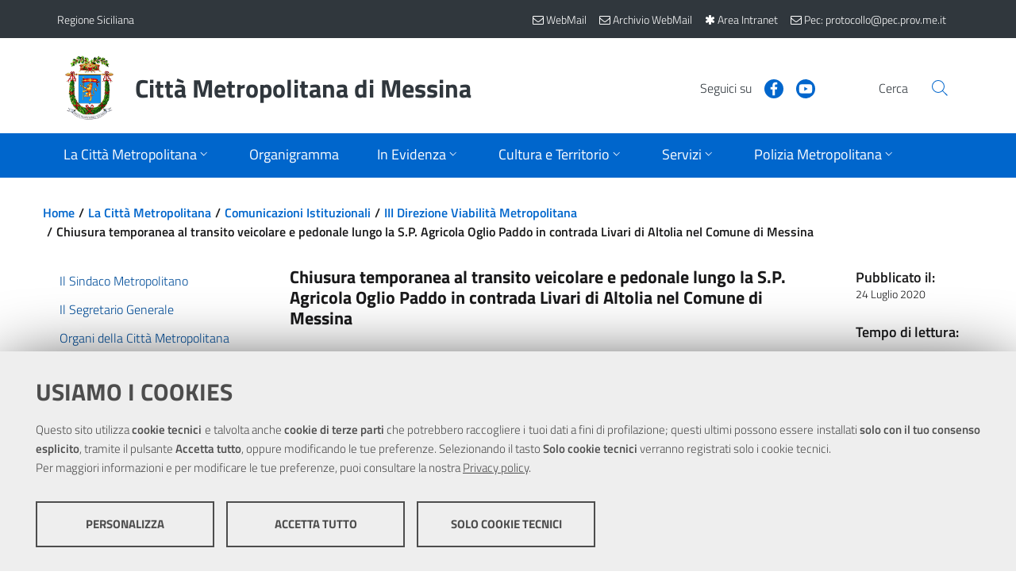

--- FILE ---
content_type: text/html; charset=utf-8
request_url: https://www.cittametropolitana.me.it/la-provincia/news2020/iii-direzione/default.aspx?news=32201
body_size: 78398
content:

<!DOCTYPE html>
<!--[if IE 8]><html class="no-js ie89 ie8" lang="it"><![endif]-->
<!--[if IE 9]><html class="no-js ie89 ie9" lang="it"><![endif]-->
<!--[if (gte IE 9)|!(IE)]><!-->
<html class="js" lang="it"   prefix="og:http://ogp.me/ns#">
<!--<![endif]-->
<head><meta charset="utf-8" /><meta http-equiv="X-UA-Compatible" content="IE=edge" /><meta name="viewport" content="width=device-width,&#32;initial-scale=1,&#32;shrink-to-fit=no" /><title>
	Chiusura temporanea al transito veicolare e pedonale lungo la S.P. Agricola Oglio Paddo in contrada Livari di Altolia nel Comune di Messina » III Direzione Viabilità Metropolitana
</title>    
	<!-- Favicons -->
	<link rel="apple-touch-icon" sizes="57x57" href="/themes/CittaMetropolitanaMessina/assets/favicons/apple-icon-57x57.png" /><link rel="apple-touch-icon" sizes="60x60" href="/themes/CittaMetropolitanaMessina/assets/favicons/apple-icon-60x60.png" /><link rel="apple-touch-icon" sizes="72x72" href="/themes/CittaMetropolitanaMessina/assets/favicons/apple-icon-72x72.png" /><link rel="apple-touch-icon" sizes="76x76" href="/themes/CittaMetropolitanaMessina/assets/favicons/apple-icon-76x76.png" /><link rel="apple-touch-icon" sizes="114x114" href="/themes/CittaMetropolitanaMessina/assets/favicons/apple-icon-114x114.png" /><link rel="apple-touch-icon" sizes="120x120" href="/themes/CittaMetropolitanaMessina/assets/favicons/apple-icon-120x120.png" /><link rel="apple-touch-icon" sizes="144x144" href="/themes/CittaMetropolitanaMessina/assets/favicons/apple-icon-144x144.png" /><link rel="apple-touch-icon" sizes="152x152" href="/themes/CittaMetropolitanaMessina/assets/favicons/apple-icon-152x152.png" /><link rel="apple-touch-icon" sizes="180x180" href="/themes/CittaMetropolitanaMessina/assets/favicons/apple-icon-180x180.png" /><link rel="icon" type="image/png" sizes="192x192" href="/themes/CittaMetropolitanaMessina/assets/favicons/android-icon-192x192.png" /><link rel="icon" type="image/png" sizes="32x32" href="/themes/CittaMetropolitanaMessina/assets/favicons/favicon-32x32.png" /><link rel="icon" type="image/png" sizes="96x96" href="/themes/CittaMetropolitanaMessina/assets/favicons/favicon-96x96.png" /><link rel="icon" type="image/png" sizes="16x16" href="/themes/CittaMetropolitanaMessina/assets/favicons/favicon-16x16.png" />
	<!-- Manifest -->
	<link rel="manifest" href="/themes/CittaMetropolitanaMessina/assets/favicons/manifest.json" /><meta name="msapplication-TileColor" content="#ffffff" /><meta name="msapplication-TileImage" content="/themes/CittaMetropolitanaMessina/assets/favicons/ms-icon-144x144.png" /><meta name="theme-color" content="#ffffff" /><link href="/scripts/front/footable/css/footable.core.css" rel="stylesheet"  />
<link href="/scripts/front/DateTimePickerEonasdan/css/bootstrap-datetimepicker.css" rel="stylesheet"  />
<link href="/scripts/shared/ekko-lightbox/5.3.0/ekko-lightbox.css" rel="stylesheet"  />
<link href="/scripts/shared/font-awesome-4.7.0/css/font-awesome.min.css" rel="stylesheet" media="all" />
<link href="/scripts/shared/jquery-ui/1.12.1/jquery-ui.min.css" rel="stylesheet" media="all" />
<link href="/scripts/shared/jquery-ui/1.12.1/themes/ui-lightness/jquery-ui.min.css" rel="stylesheet" media="all" />
<link href="/scripts/shared/jquery-ui/1.12.1/themes/ui-lightness/theme.min.css" rel="stylesheet" media="all" />
<link href="/bootstrap-italia/dist/css/bootstrap-italia.min.css" rel="stylesheet"  />
<link href="/bootstrap-italia/dist/css/vendor/splide-core.min.css" rel="stylesheet"  />
<link href="/bootstrap-italia/dist/css/vendor/owl.carousel.min.css" rel="stylesheet"  />
<link href="/themes/agid2019/assets/css/theme.css" rel="stylesheet"  />
<link href="/themes/agid2019/assets/css/stampa.css" rel="stylesheet" media="print" />
<link href="/themes/cittametropolitanamessina/assets/css/theme.css" rel="stylesheet"  />
<link href="/themes/cittametropolitanamessina/assets/css/stampa.css" rel="stylesheet" media="print" />
<script src="/scripts/shared/jquery/3.5.1/jquery.min.js"></script>
<script src="/scripts/shared/popper.js/1.16.1/umd/popper.min.js"></script>
<script src="/scripts/shared/OwlCarousel2/2.3.4/owl.carousel.min.js"></script>
<script src="/scripts/shared/jquery-ui/1.12.1/jquery-ui.min.js"></script>
<script src="/scripts/front/footable/js/footable.js"></script>
<script src="/scripts/shared/ekko-lightbox/5.3.0/ekko-lightbox.js"></script>
<script src="/scripts/front/MomentJS/moment-with-locales.js"></script>
<script src="/scripts/front/DateTimePickerEonasdan/js/bootstrap-datetimepicker.min.js"></script>
<script src="/bootstrap-italia/dist/js/bootstrap-italia.min.js"></script>
<script src="/bootstrap-italia/dist/js/vendor/splide.min.js"></script>
<script src="/bootstrap-italia/dist/js/vendor/owl.carousel.min.js"></script>
<script src="/scripts/shared/chefcookie/chefcookie.min.js?v=2.6.3"></script>
<script src="/scripts/shared/chefcookie/config.js"></script>
<script src="/themes/agid2019/assets/js/megamenu_utils.js"></script>
<script src="/themes/agid2019/assets/js/theme.js"></script>
<script src="/themes/cittametropolitanamessina/assets/js/theme.js"></script>
<!-- open graph -->
<meta property="og:title" content="Chiusura temporanea al transito veicolare e pedonale lungo la S.P. Agricola Oglio Paddo in contrada Livari di Altolia nel Comune di Messina" />
<meta property="og:type" content="article" />
<meta property="og:url" content="https://www.cittametropolitana.me.it/la-provincia/news2020/iii-direzione/default.aspx?news=32201" />

<meta property="og:image:secure_url" content="https://www.cittametropolitana.me.it" />

<meta property="og:description" content="Ordinanza n.16/2020" />
<meta property="og:site_name" content="Città Metropolitana di Messina" />
<!-- end open graph --><meta  name="title" content="Città Metropolitana di Messina" />
<meta  name="description" content="Città Metropolitana di Messina" />
</head>

<body id="la-provincia" class="Folder_news&#32;la-provincia&#32;news2020&#32;iii-direzione">



    <form method="post" action="./default.aspx?news=32201" id="PageForm">
<div class="aspNetHidden">
<input type="hidden" name="__VIEWSTATE" id="__VIEWSTATE" value="7xgZudOF+UsVKwDfmWLDEHobsJrRbNVMPpN6zl2Vaz2bW16Q5HA4p43Cin6xpGsuW90n8dwRCRuxzusmKnhKAMu9rr9ppg38I6pGhnSyuOhq8R/DtdAZloQ53UuMvSJnwEppcX4WMNV60ZnGueDoBu3uiOV47Wr4heVrYhkiIuo2IMQHC1wjI0G17wbfjyw0msLoIpaaYTWzcwjhK64QX214fFyDiT+2WPJuZJJJWvbQsf5XeiqCL4bA1VQkRXS+mQ/ErEJR+jeSgFkP1/5KLvCJ0R19+dCNR8OCr6ewvtBXeyqAdDvymgXj02rLt9nFaoz5q7QKKrxF1yO/xIvrbrkp3t6oa16OseLQRuipYPVdJOcg7x61nLJhYAEzPOqj76d29KIWXuWeB+USawQK7Agk+vylmxS3K8V6uThhTGtTxMXvxI3Rud0rXo5PgiKEjIElzxASl/HXuFdZgEucdDykNItMlO02/TN3EFRugGoET/kzzJyCGsr309GLed2g9aNvtt/kcb1c0zSNyceg4avXnLoOJNzeQKWkDIQVMLagVV8ffxP/SS+dwfx7OFnw" />
</div>

<script type="text/javascript">
//<![CDATA[
var theForm = document.forms['PageForm'];
if (!theForm) {
    theForm = document.PageForm;
}
function __doPostBack(eventTarget, eventArgument) {
    if (!theForm.onsubmit || (theForm.onsubmit() != false)) {
        theForm.__EVENTTARGET.value = eventTarget;
        theForm.__EVENTARGUMENT.value = eventArgument;
        theForm.submit();
    }
}
//]]>
</script>


<script src="/WebResource.axd?d=pynGkmcFUV13He1Qd6_TZI1YKJiO9OsV70C4GNgsHjJ2Aaa7oz93f6odoRKhyP3qXRXN8bk1716sBe_iVTWTOQ2&amp;t=638562633717896622" type="text/javascript"></script>

<div class="aspNetHidden">

	<input type="hidden" name="__VIEWSTATEGENERATOR" id="__VIEWSTATEGENERATOR" value="39E6BCDF" />
	<input type="hidden" name="__SCROLLPOSITIONX" id="__SCROLLPOSITIONX" value="0" />
	<input type="hidden" name="__SCROLLPOSITIONY" id="__SCROLLPOSITIONY" value="0" />
	<input type="hidden" name="__EVENTTARGET" id="__EVENTTARGET" value="" />
	<input type="hidden" name="__EVENTARGUMENT" id="__EVENTARGUMENT" value="" />
</div>
	<!-- skip link -->	
    <div class="skiplinks">
      <a class="sr-only sr-only-focusable" href="#BodyCorpo">Vai al contenuto principale</a>
      <a class="sr-only sr-only-focusable" href="#topmenu">Vai al menu principale</a>
    </div>
	<!-- skip link -->

    <header id="Intestazione" class="it-header-wrapper">
		
    <div><div class="it-header-wrapper"><!--ZOOMSTOP--><!-- header-slim --><div class="it-header-slim-wrapper"><div class="container"><div class="row"><div class="col-12"><div class="it-header-slim-wrapper-content"><a class="navbar-brand" href="https://www.regione.sicilia.it/">Regione Siciliana</a><div class="it-header-slim-right-zone"><!-- lang dropdown -->
               
              <!-- end lang drop down --><!-- login button --><!--<div class="it-access-top-wrapper">
                <button class="btn btn-primary btn-sm" href="#" type="button">Accedi</button>
              </div>--><a class="navbar-brand" target="_blank" href="https://webmail.cittametropolitana.me.it/" title="Nuova WebMail"><span aria-hidden="true" class="fa fa-envelope-o"></span><span class="d-none d-sm-inline"> WebMail</span></a><a class="navbar-brand" target="_blank" href="https://zimbra.cittametropolitana.me.it/" title="Archivio WebMail"><span aria-hidden="true" class="fa fa-envelope-o"></span><span class="d-none d-sm-inline"> Archivio WebMail</span></a><a class="navbar-brand" href="/intranet/" title="Area Intranet"><i class="fa fa-asterisk" aria-hidden="true"></i><span class="d-none d-sm-inline"> Area Intranet</span></a><a class="navbar-brand" href="mailto:protocollo@pec.prov.me.it" title="Pec"><i class="fa fa-envelope-o" aria-hidden="true"></i><span class="d-none d-sm-inline"> Pec: protocollo@pec.prov.me.it</span></a><!-- end login button --></div></div></div></div></div></div><!-- end header-slim --><div class="it-nav-wrapper"><!-- header-center --><div class="it-header-center-wrapper"><div class="container"><div class="row"><div class="col-12"><div class="it-header-center-content-wrapper"><!-- brand wrapper --><div class="it-brand-wrapper"><a href="/"><img class="icon img-fluid" src="/themes/CittaMetropolitanaMessina/assets/images/logo.png" alt="Stemma della Città Metropolitana di Messina" /><div class="it-brand-text"><h2 class="no_toc">Città Metropolitana di Messina</h2></div></a></div><!-- end brand wrapper --><div class="it-right-zone"><!-- social wrapper --><div class="it-socials d-none d-md-flex"><span>Seguici su</span><ul><li><a href="https://www.facebook.com/Citta-Metropolitana-di-Messina-Comunicazione-Esterna-e-Ufficio-Stampa-656183814513779/" aria-label="Visita la nostra pagina Facebook" target="_blank" rel="noopener">
                        <svg class="icon" role="img" focusable="false">
                          <use xlink:href="/bootstrap-italia/dist/svg/sprite.svg#it-facebook"></use>
                        </svg>
                        </a></li><li><a href="https://www.youtube.com/channel/UCoZXOnPHB7nzB2lXMblqEiw" aria-label="Visita la nostra pagina Youtube" target="_blank" rel="noopener">
                        <svg class="icon" role="img" focusable="false">
                          <use xlink:href="/bootstrap-italia/dist/svg/sprite.svg#it-youtube"></use>
                        </svg>
                        </a></li></ul></div><!-- end social wrapper --><!-- search wrapper --><div class="it-search-wrapper"><span class="d-none d-md-block">Cerca</span><a class="search-link rounded-icon" href="/ricerca/ricerca.aspx" aria-label="Vai alla pagina di Ricerca">
                    <svg class="icon" role="img" focusable="false">
                      <use xlink:href="/bootstrap-italia/dist/svg/sprite.svg#it-search"></use>
                    </svg>
                    </a></div><!-- end search wrapper --></div></div></div></div></div></div><!-- end header-center --><!-- header-navbar --><div class="it-header-navbar-wrapper"><div class="container"><div class="row"><div class="col-12"><!-- Topmenu -->                                      
                      


<nav class="navbar navbar-expand-lg has-megamenu" aria-label="Menu di navigazione principale">
    <button class="custom-navbar-toggler" type="button" aria-controls="nav10" aria-expanded="false" aria-label="Apri/chiudi menu di navigazione" data-target="#nav10">
        <svg class="icon" role="img" focusable="false">
            <use xlink:href="/bootstrap-italia/dist/svg/sprite.svg#it-burger"></use>
        </svg>
    </button>
    <div class="navbar-collapsable" id="nav10">
        <div class="overlay"></div>

        <div class="menu-wrapper">
            <div class="close-div">
                <button class="btn close-menu" type="button" aria-label="Chiudi menu">
                    <svg class="icon icon-primary" role="img" focusable="false" aria-hidden="true">
                        <use xlink:href="/bootstrap-italia/dist/svg/sprite.svg#it-close-circle"></use>
                    </svg>
                    <span class="sr-only">Close</span>
                </button>
            </div>
            <ul class="navbar-nav">
                
                
                                
                                
                				<li class="nav-item  active   dropdown megamenu ">
                                    
                    
                                        <a id="La-Città-Metropolitana" class="nav-link dropdown-toggle  active  " href="/la-provincia/" data-toggle="dropdown" aria-expanded="false" aria-label="Apri sottomenu">
                                            <span>La Città Metropolitana</span>
                                            <svg class="icon icon-xs" role="img" focusable="false">
                                                <use xlink:href="/bootstrap-italia/dist/svg/sprite.svg#it-expand"></use>
                                            </svg>
                                        </a>
                    
                                        
                
                                    
                					
                                    
                                            
                                            
                    					
                
                                    
                                    
                    					<div class="dropdown-menu" role="menu" aria-labelledby="La-Città-Metropolitana">
                                            <div class="row">
                                                
                                                
                            
                                                        
                                                        
                            							<div class="">
                                                            <div class="link-list-wrapper">
                                                                <ul class="link-list">
                            									    <li>
                                                                        <a class="list-item" href="/la-provincia/il-sindaco-metropolitano/"><span>Il Sindaco Metropolitano</span></a>
                                                                    </li>
                                                                </ul>
                                                            </div>
                                                        </div>
                                                        
                            							<div class="">
                                                            <div class="link-list-wrapper">
                                                                <ul class="link-list">
                            									    <li>
                                                                        <a class="list-item" href="/la-provincia/il-segretario-generale/"><span>Il Segretario Generale</span></a>
                                                                    </li>
                                                                </ul>
                                                            </div>
                                                        </div>
                                                        
                            							<div class="">
                                                            <div class="link-list-wrapper">
                                                                <ul class="link-list">
                            									    <li>
                                                                        <a class="list-item" href="/la-provincia/organi-della-citt-metropolitana/"><span>Organi della Città Metropolitana</span></a>
                                                                    </li>
                                                                </ul>
                                                            </div>
                                                        </div>
                                                        
                            							<div class="">
                                                            <div class="link-list-wrapper">
                                                                <ul class="link-list">
                            									    <li>
                                                                        <a class="list-item" href="/la-provincia/atti-di-indirizzo-del-commissario/"><span>Atti e Provvedimenti del Sindaco e del Commissario</span></a>
                                                                    </li>
                                                                </ul>
                                                            </div>
                                                        </div>
                                                        
                            							<div class="">
                                                            <div class="link-list-wrapper">
                                                                <ul class="link-list">
                            									    <li>
                                                                        <a class="list-item" href="/la-provincia/news2020/"><span>Comunicazioni Istituzionali</span></a>
                                                                    </li>
                                                                </ul>
                                                            </div>
                                                        </div>
                                                        
                            							<div class="">
                                                            <div class="link-list-wrapper">
                                                                <ul class="link-list">
                            									    <li>
                                                                        <a class="list-item" href="/la-provincia/disposizioni-in-materia-di-liberi-consorzi-comunali-e-citt-m/"><span>Disposizioni in materia di Liberi Consorzi Comunali e Città Metropolitane</span></a>
                                                                    </li>
                                                                </ul>
                                                            </div>
                                                        </div>
                                                        
                            							<div class="">
                                                            <div class="link-list-wrapper">
                                                                <ul class="link-list">
                            									    <li>
                                                                        <a class="list-item" href="/la-provincia/statuto/"><span>Lo Statuto</span></a>
                                                                    </li>
                                                                </ul>
                                                            </div>
                                                        </div>
                                                        
                            							<div class="">
                                                            <div class="link-list-wrapper">
                                                                <ul class="link-list">
                            									    <li>
                                                                        <a class="list-item" href="/la-provincia/comunicati/"><span>News</span></a>
                                                                    </li>
                                                                </ul>
                                                            </div>
                                                        </div>
                                                        
                            							<div class="">
                                                            <div class="link-list-wrapper">
                                                                <ul class="link-list">
                            									    <li>
                                                                        <a class="list-item" href="/la-provincia/archivionews2016/"><span>Archivio Comunicazioni Istituzionali</span></a>
                                                                    </li>
                                                                </ul>
                                                            </div>
                                                        </div>
                                                        
                                                        
                                            </div>
                                        </div>
                                        
                                </li>
                                
                				<li class="nav-item  ">
                                    
                    
                    					<a class="nav-link  " href="/la-provincia/struttura-organizzativa-2023/">
                                            <span>Organigramma</span>
                                        </a>
                    
                                        
                
                                    
                					
                                    
                
                                    
                                    
                                </li>
                                
                				<li class="nav-item   dropdown megamenu ">
                                    
                    
                                        <a id="In-Evidenza" class="nav-link dropdown-toggle  " href="/in-evidenza/" data-toggle="dropdown" aria-expanded="false" aria-label="Apri sottomenu">
                                            <span>In Evidenza</span>
                                            <svg class="icon icon-xs" role="img" focusable="false">
                                                <use xlink:href="/bootstrap-italia/dist/svg/sprite.svg#it-expand"></use>
                                            </svg>
                                        </a>
                    
                                        
                
                                    
                					
                                    
                                            
                                            
                    					
                
                                    
                                    
                    					<div class="dropdown-menu" role="menu" aria-labelledby="In-Evidenza">
                                            <div class="row">
                                                
                                                
                            
                                                        
                                                        
                            							<div class="">
                                                            <div class="link-list-wrapper">
                                                                <ul class="link-list">
                            									    <li>
                                                                        <a class="list-item" href="/in-evidenza/triennale-oo-pp/"><span>Triennale OO.PP - Lavori Pubblici</span></a>
                                                                    </li>
                                                                </ul>
                                                            </div>
                                                        </div>
                                                        
                            							<div class="">
                                                            <div class="link-list-wrapper">
                                                                <ul class="link-list">
                            									    <li>
                                                                        <a class="list-item" href="/in-evidenza/atti-amministrativi/"><span>Atti amministrativi</span></a>
                                                                    </li>
                                                                </ul>
                                                            </div>
                                                        </div>
                                                        
                            							<div class="">
                                                            <div class="link-list-wrapper">
                                                                <ul class="link-list">
                            									    <li>
                                                                        <a class="list-item" href="/in-evidenza/comunit-di-pratiche/"><span>Comunità di Pratiche</span></a>
                                                                    </li>
                                                                </ul>
                                                            </div>
                                                        </div>
                                                        
                            							<div class="">
                                                            <div class="link-list-wrapper">
                                                                <ul class="link-list">
                            									    <li>
                                                                        <a class="list-item" href="/in-evidenza/formazione-e-informazione-sulla-sicurezza/"><span>Formazione e Informazione sulla Sicurezza</span></a>
                                                                    </li>
                                                                </ul>
                                                            </div>
                                                        </div>
                                                        
                            							<div class="">
                                                            <div class="link-list-wrapper">
                                                                <ul class="link-list">
                            									    <li>
                                                                        <a class="list-item" href="/in-evidenza/il-masterplan/"><span>Il Masterplan</span></a>
                                                                    </li>
                                                                </ul>
                                                            </div>
                                                        </div>
                                                        
                            							<div class="">
                                                            <div class="link-list-wrapper">
                                                                <ul class="link-list">
                            									    <li>
                                                                        <a class="list-item" href="/in-evidenza/mutua-interna/"><span>Mutua Interna</span></a>
                                                                    </li>
                                                                </ul>
                                                            </div>
                                                        </div>
                                                        
                            							<div class="">
                                                            <div class="link-list-wrapper">
                                                                <ul class="link-list">
                            									    <li>
                                                                        <a class="list-item" href="/in-evidenza/progetto-pandora/"><span>Progetto Pandora</span></a>
                                                                    </li>
                                                                </ul>
                                                            </div>
                                                        </div>
                                                        
                            							<div class="">
                                                            <div class="link-list-wrapper">
                                                                <ul class="link-list">
                            									    <li>
                                                                        <a class="list-item" href="/in-evidenza/masterplan-e-bandi/"><span>Ufficio Europa Metropolitano</span></a>
                                                                    </li>
                                                                </ul>
                                                            </div>
                                                        </div>
                                                        
                                                        
                                            </div>
                                        </div>
                                        
                                </li>
                                
                				<li class="nav-item   dropdown megamenu ">
                                    
                    
                                        <a id="Cultura-e-Territorio" class="nav-link dropdown-toggle  " href="/il-territorio/" data-toggle="dropdown" aria-expanded="false" aria-label="Apri sottomenu">
                                            <span>Cultura e Territorio</span>
                                            <svg class="icon icon-xs" role="img" focusable="false">
                                                <use xlink:href="/bootstrap-italia/dist/svg/sprite.svg#it-expand"></use>
                                            </svg>
                                        </a>
                    
                                        
                
                                    
                					
                                    
                                            
                                            
                                                    
                                                    
                                                
                    					
                
                                    
                                    
                    					<div class="dropdown-menu" role="menu" aria-labelledby="Cultura-e-Territorio">
                                            <div class="row">
                                                
                                                
                            
                            							
														<div class="col-12 col-lg-3">
							                                <div class="link-list-wrapper">
							                                    <ul class="link-list">
							                                        <li>
							                                            
							                                            
                                            
                                            											<a class="list-item" href="/il-territorio/cenni-storici/">
                                                                                            <span>Cenni storici</span>
                                                                                        </a>
                                            
                                                                                        
							                                        </li>
							                                    </ul>
							                                </div>
							                            </div>
							                            
														<div class="col-12 col-lg-3">
							                                <div class="link-list-wrapper">
							                                    <ul class="link-list">
							                                        <li>
							                                            
							                                            
                                            
                                            											<a class="list-item" href="/il-territorio/i-comuni/">
                                                                                            <span>I Comuni</span>
                                                                                        </a>
                                            
                                                                                        
							                                        </li>
							                                    </ul>
							                                </div>
							                            </div>
							                            
														<div class="col-12 col-lg-3">
							                                <div class="link-list-wrapper">
							                                    <ul class="link-list">
							                                        <li>
							                                            
							                                            
                                            
                                            											<a class="list-item" href="/il-territorio/biblioteca/">
                                                                                            <span>Biblioteca</span>
                                                                                        </a>
                                            
                                                                                        
							                                        </li>
							                                    </ul>
							                                </div>
							                            </div>
							                            
														<div class="col-12 col-lg-3">
							                                <div class="link-list-wrapper">
							                                    <ul class="link-list">
							                                        <li>
							                                            
							                                            
                                            
                                            											<h3>
                                                                                            <a class="list-item" href="/il-territorio/diritto-allo-studio/">
                                                                                                <span>Diritto allo Studio</span>
                                                                                            </a>
                                                                                        </h3>
                                            
                                                                                        <ul class="link-list">
                                                                                            
                                                												<li>
                                                                                                    <a class="list-item" href="/il-territorio/diritto-allo-studio/borse-di-studio/">
                                                                                                        <span>Borse di Studio</span>
                                                                                                    </a>
                                                                                                </li>
                                                                                                
                                                												<li>
                                                                                                    <a class="list-item" href="/il-territorio/diritto-allo-studio/informazioni/">
                                                                                                        <span>Informazioni</span>
                                                                                                    </a>
                                                                                                </li>
                                                                                                
                                                                                        </ul>
                                            
                                                                                        
							                                        </li>
							                                    </ul>
							                                </div>
							                            </div>
							                            
                            							
                                                        
                                            </div>
                                        </div>
                                        
                                </li>
                                
                				<li class="nav-item   dropdown megamenu ">
                                    
                    
                                        <a id="Servizi" class="nav-link dropdown-toggle  " href="/servizi/" data-toggle="dropdown" aria-expanded="false" aria-label="Apri sottomenu">
                                            <span>Servizi</span>
                                            <svg class="icon icon-xs" role="img" focusable="false">
                                                <use xlink:href="/bootstrap-italia/dist/svg/sprite.svg#it-expand"></use>
                                            </svg>
                                        </a>
                    
                                        
                
                                    
                					
                                    
                                            
                                            
                    					
                
                                    
                                    
                    					<div class="dropdown-menu" role="menu" aria-labelledby="Servizi">
                                            <div class="row">
                                                
                                                
                            
                                                        
                                                        
                            							<div class="">
                                                            <div class="link-list-wrapper">
                                                                <ul class="link-list">
                            									    <li>
                                                                        <a class="list-item" href="/servizi/servizi-alle-imprese/"><span>Servizi alle Imprese</span></a>
                                                                    </li>
                                                                </ul>
                                                            </div>
                                                        </div>
                                                        
                            							<div class="">
                                                            <div class="link-list-wrapper">
                                                                <ul class="link-list">
                            									    <li>
                                                                        <a class="list-item" href="/servizi/servizi-intranet/"><span>Servizi INTRANET</span></a>
                                                                    </li>
                                                                </ul>
                                                            </div>
                                                        </div>
                                                        
                            							<div class="">
                                                            <div class="link-list-wrapper">
                                                                <ul class="link-list">
                            									    <li>
                                                                        <a class="list-item" href="/servizi/elenco-imprese-cottimo-appalto-art-20-l-r-n-7-02/"><span>Albo Operatori Economici</span></a>
                                                                    </li>
                                                                </ul>
                                                            </div>
                                                        </div>
                                                        
                            							<div class="">
                                                            <div class="link-list-wrapper">
                                                                <ul class="link-list">
                            									    <li>
                                                                        <a class="list-item" href="/servizi/sirt/"><span>Sitr - Sistema Informativo Territoriale Regionale</span></a>
                                                                    </li>
                                                                </ul>
                                                            </div>
                                                        </div>
                                                        
                            							<div class="">
                                                            <div class="link-list-wrapper">
                                                                <ul class="link-list">
                            									    <li>
                                                                        <a class="list-item" href="/servizi/autorizzazioni-e-concessioni-viabilita/"><span>Autorizzazioni e Concessioni</span></a>
                                                                    </li>
                                                                </ul>
                                                            </div>
                                                        </div>
                                                        
                            							<div class="">
                                                            <div class="link-list-wrapper">
                                                                <ul class="link-list">
                            									    <li>
                                                                        <a class="list-item" href="/servizi/emersione-del-lavoro-non-regolare/"><span>Emersione del lavoro non regolare</span></a>
                                                                    </li>
                                                                </ul>
                                                            </div>
                                                        </div>
                                                        
                            							<div class="">
                                                            <div class="link-list-wrapper">
                                                                <ul class="link-list">
                            									    <li>
                                                                        <a class="list-item" href="/servizi/informazioni-ambientali/"><span>Informazioni Ambientali</span></a>
                                                                    </li>
                                                                </ul>
                                                            </div>
                                                        </div>
                                                        
                            							<div class="">
                                                            <div class="link-list-wrapper">
                                                                <ul class="link-list">
                            									    <li>
                                                                        <a class="list-item" href="/servizi/uffici-decentrati/"><span>Uffici decentrati</span></a>
                                                                    </li>
                                                                </ul>
                                                            </div>
                                                        </div>
                                                        
                            							<div class="">
                                                            <div class="link-list-wrapper">
                                                                <ul class="link-list">
                            									    <li>
                                                                        <a class="list-item" href="/servizi/comitato-unico-di-garanzia/"><span>Comitato Unico di Garanzia</span></a>
                                                                    </li>
                                                                </ul>
                                                            </div>
                                                        </div>
                                                        
                            							<div class="">
                                                            <div class="link-list-wrapper">
                                                                <ul class="link-list">
                            									    <li>
                                                                        <a class="list-item" href="/servizi/segnalazione-di-condotte-illecite-whistleblowing/"><span>Segnalazione di condotte illecite - Whistleblowing</span></a>
                                                                    </li>
                                                                </ul>
                                                            </div>
                                                        </div>
                                                        
                            							<div class="">
                                                            <div class="link-list-wrapper">
                                                                <ul class="link-list">
                            									    <li>
                                                                        <a class="list-item" href="/servizi/occupazione-spazi-ed-aree-pubbliche/"><span>Occupazione Spazi ed Aree Pubbliche</span></a>
                                                                    </li>
                                                                </ul>
                                                            </div>
                                                        </div>
                                                        
                            							<div class="">
                                                            <div class="link-list-wrapper">
                                                                <ul class="link-list">
                            									    <li>
                                                                        <a class="list-item" href="/servizi/politiche-sociali/"><span>Politiche sociali</span></a>
                                                                    </li>
                                                                </ul>
                                                            </div>
                                                        </div>
                                                        
                            							<div class="">
                                                            <div class="link-list-wrapper">
                                                                <ul class="link-list">
                            									    <li>
                                                                        <a class="list-item" href="/servizi/trasporti/"><span>Trasporti</span></a>
                                                                    </li>
                                                                </ul>
                                                            </div>
                                                        </div>
                                                        
                            							<div class="">
                                                            <div class="link-list-wrapper">
                                                                <ul class="link-list">
                            									    <li>
                                                                        <a class="list-item" href="/servizi/ufficio-relazioni-con-il-pubblico/"><span>URP</span></a>
                                                                    </li>
                                                                </ul>
                                                            </div>
                                                        </div>
                                                        
                                                        
                                            </div>
                                        </div>
                                        
                                </li>
                                
                				<li class="nav-item   dropdown megamenu ">
                                    
                    
                                        <a id="Polizia-Metropolitana" class="nav-link dropdown-toggle  " href="/polizia-provinciale/" data-toggle="dropdown" aria-expanded="false" aria-label="Apri sottomenu">
                                            <span>Polizia Metropolitana</span>
                                            <svg class="icon icon-xs" role="img" focusable="false">
                                                <use xlink:href="/bootstrap-italia/dist/svg/sprite.svg#it-expand"></use>
                                            </svg>
                                        </a>
                    
                                        
                
                                    
                					
                                    
                                            
                                            
                    					
                
                                    
                                    
                    					<div class="dropdown-menu" role="menu" aria-labelledby="Polizia-Metropolitana">
                                            <div class="row">
                                                
                                                
                            
                                                        
                                                        
                            							<div class="">
                                                            <div class="link-list-wrapper">
                                                                <ul class="link-list">
                            									    <li>
                                                                        <a class="list-item" href="/polizia-provinciale/il-corpo-di-polizia-metropolitana/"><span>Il Corpo di Polizia Metropolitana</span></a>
                                                                    </li>
                                                                </ul>
                                                            </div>
                                                        </div>
                                                        
                            							<div class="">
                                                            <div class="link-list-wrapper">
                                                                <ul class="link-list">
                            									    <li>
                                                                        <a class="list-item" href="/polizia-provinciale/il-comandante/"><span>Il Comandante</span></a>
                                                                    </li>
                                                                </ul>
                                                            </div>
                                                        </div>
                                                        
                            							<div class="">
                                                            <div class="link-list-wrapper">
                                                                <ul class="link-list">
                            									    <li>
                                                                        <a class="list-item" href="/polizia-provinciale/struttura-organizzativa/"><span>Struttura Organizzativa</span></a>
                                                                    </li>
                                                                </ul>
                                                            </div>
                                                        </div>
                                                        
                            							<div class="">
                                                            <div class="link-list-wrapper">
                                                                <ul class="link-list">
                            									    <li>
                                                                        <a class="list-item" href="/polizia-provinciale/i-108-comuni/"><span>I 108 Comuni</span></a>
                                                                    </li>
                                                                </ul>
                                                            </div>
                                                        </div>
                                                        
                            							<div class="">
                                                            <div class="link-list-wrapper">
                                                                <ul class="link-list">
                            									    <li>
                                                                        <a class="list-item" href="/polizia-provinciale/pesca-in-acque-interne/"><span>Pesca in Acque interne</span></a>
                                                                    </li>
                                                                </ul>
                                                            </div>
                                                        </div>
                                                        
                            							<div class="">
                                                            <div class="link-list-wrapper">
                                                                <ul class="link-list">
                            									    <li>
                                                                        <a class="list-item" href="/polizia-provinciale/link-utili/"><span>Link utili</span></a>
                                                                    </li>
                                                                </ul>
                                                            </div>
                                                        </div>
                                                        
                            							<div class="">
                                                            <div class="link-list-wrapper">
                                                                <ul class="link-list">
                            									    <li>
                                                                        <a class="list-item" href="/polizia-provinciale/foto/"><span>Galleria Foto</span></a>
                                                                    </li>
                                                                </ul>
                                                            </div>
                                                        </div>
                                                        
                            							<div class="">
                                                            <div class="link-list-wrapper">
                                                                <ul class="link-list">
                            									    <li>
                                                                        <a class="list-item" href="/polizia-provinciale/orario-di-apertura-al-pubblico/"><span>Orario di Apertura al Pubblico</span></a>
                                                                    </li>
                                                                </ul>
                                                            </div>
                                                        </div>
                                                        
                                                        
                                            </div>
                                        </div>
                                        
                                </li>
                                
                                
            </ul>
        </div>
    </div>
</nav>                    
                 <!-- End Topmenu --></div></div></div></div><!-- end header-navbar--></div></div><link crossorigin="" href="/scripts/shared/leaflet/leaflet.css" integrity="sha512-xwE/Az9zrjBIphAcBb3F6JVqxf46+CDLwfLMHloNu6KEQCAWi6HcDUbeOfBIptF7tcCzusKFjFw2yuvEpDL9wQ==" rel="stylesheet" /><script src="/scripts/shared/leaflet/leaflet.js" integrity="sha512-gZwIG9x3wUXg2hdXF6+rVkLF/0Vi9U8D2Ntg4Ga5I5BZpVkVxlJWbSQtXPSiUTtC0TjtGOmxa1AJPuV0CPthew==" crossorigin=""></script></div></header>
		
    <main id="BodyCorpo"> 

        <div id="LoginModal" class="modal&#32;fade" tabindex="-1" role="dialog" aria-labelledby="LoginModal"></div>
        <div class="container">
            <nav id="Where" class="breadcrumb-container" aria-label="breadcrumb"><ol class="breadcrumb" data-element="breadcrumb"><li class="active"><a href="/">Home</a></li><li class="active"><a href="/la-provincia/">La Città Metropolitana</a></li><li class="active"><a href="/la-provincia/news2020/">Comunicazioni Istituzionali</a></li><li class="active"><a href="/la-provincia/news2020/iii-direzione/">III Direzione Viabilità Metropolitana</a></li><li class="active">Chiusura temporanea al transito veicolare e pedonale lungo la S.P. Agricola Oglio Paddo in contrada Livari di Altolia nel Comune di Messina</li></ol></nav>			
        </div>
        <section id="sectioncontent" class="container"> 
			<div class="row">
				<section id="ColSX" class="col-md-3"><div class="wrapper-container"><div class="modulo&#32;modulo_menu&#32;"><button type="button" class="d-block d-md-none btn btn-toggle" data-toggle="" data-target="#md-99">Menu contestuale</button><div id="md-99" class="menu-container&#32;d-none&#32;d-md-block" role="dialog"><div class="menu-content">
					                                    <ul > <li class="menu-item depth0 first "><a  title="Il Sindaco Metropolitano" href="/la-provincia/il-sindaco-metropolitano/"><span><span >Il Sindaco Metropolitano</span></span></a></li><li class="menu-item depth0 "><a  title="Il Segretario Generale" href="/la-provincia/il-segretario-generale/"><span><span >Il Segretario Generale</span></span></a></li><li class="menu-item depth0 "><a  title="Organi della Città Metropolitana" href="/la-provincia/organi-della-citt-metropolitana/"><span><span >Organi della Città Metropolitana</span></span></a></li><li class="menu-item depth0 "><a  title="Atti e Provvedimenti del Sindaco e del Commissario" href="/la-provincia/atti-di-indirizzo-del-commissario/"><span><span >Atti e Provvedimenti del Sindaco e del Commissario</span></span></a></li><li class="menu-item depth0 TabSelected "><a  title="Comunicazioni istituzionali" href="/la-provincia/news2020/"><span><span  class="selected">Comunicazioni Istituzionali</span></span></a><ul > <li class="menu-item depth1 first "><a  title="Informazioni e news Sindaco Metropolitano" href="/la-provincia/news2020/sindaco-metropolitano/"><span><span >Sindaco Metropolitano</span></span></a></li><li class="menu-item depth1 "><a  title="Informazioni e notizie Segretario Generale" href="/la-provincia/news2020/segretario-generale/"><span><span >Segretario Generale</span></span></a></li><li class="menu-item depth1 "><a  title="ex I DIREZIONE Servizi Generali e Politiche di Sviluppo Economico e Culturale" href="/la-provincia/news2020/i-direzione/"><span><span >ex I DIREZIONE Servizi Generali e Politiche di Sviluppo Economico e Culturale</span></span></a></li><li class="menu-item depth1 "><a  title="II Direzione Servizi Finanziari e Tributari" href="/la-provincia/news2020/ii-direzione/"><span><span >II Direzione Servizi Finanziari e Tributari</span></span></a></li><li class="menu-item depth1 TabSelected "><a  title="III Direzione Viabilità Metropolitana" href="/la-provincia/news2020/iii-direzione/"><span><span  class="selected">III Direzione Viabilità Metropolitana</span></span></a></li><li class="menu-item depth1 "><a  title="ex V DIREZIONE AMBIENTE E PIANIFICAZIONE" href="/la-provincia/news2020/v-direzione/"><span><span >ex V DIREZIONE AMBIENTE E PIANIFICAZIONE</span></span></a></li><li class="menu-item depth1 "><a  title="Notizie dalla Polizia Metropolitana" href="/la-provincia/news2020/polizia-metropolitana/"><span><span >Polizia Metropolitana</span></span></a></li><li class="menu-item depth1 "><a  title="DIPENDENTI DELLA CITTÀ METROPOLITANA DI MESSINA" href="/la-provincia/news2020/mutua-interna/"><span><span >Mutua Interna</span></span></a></li><li class="menu-item depth1 "><a  title="VII Direzione Servizi Generali e Politiche di Sviluppo Economico e Culturale" href="/la-provincia/news2020/vii-direzione-servizi-generali-e-politiche-di-sviluppo-econo/"><span><span >VII Direzione Servizi Generali e Politiche di Sviluppo Economico e Culturale</span></span></a></li><li class="menu-item depth1 last "><a  title="I Direzione Servizi Legali e del Personale" href="/la-provincia/news2020/i-direzione-servizi-legali-e-del-personale/"><span><span >I Direzione Servizi Legali e del Personale</span></span></a></li></ul></li><li class="menu-item depth0 "><a  title="Disposizioni in materia di Liberi Consorzi Comunali e Città Metropolitane" href="/la-provincia/disposizioni-in-materia-di-liberi-consorzi-comunali-e-citt-m/"><span><span >Disposizioni in materia di Liberi Consorzi Comunali e Città Metropolitane</span></span></a></li><li class="menu-item depth0 "><a  title="Lo Statuto" href="/la-provincia/statuto/"><span><span >Lo Statuto</span></span></a></li><li class="menu-item depth0 "><a  title="News" href="/la-provincia/comunicati/"><span><span >News</span></span></a></li><li class="menu-item depth0 "><a  title="Avvisi & Comunicazioni Istituzionali" href="/la-provincia/archivionews2016/"><span><span >Archivio Comunicazioni Istituzionali</span></span></a></li><li class="menu-item depth0 last "><a  title="Comunicazioni istituzionali 2024" href="/la-provincia/news-2024/"><span><span >Comunicazioni istituzionali 2024</span></span></a></li></ul>
			                                           </div></div></div></div></section>
				<section id="ColCX" class="col-md-9"><div id="ctl31">
<!--ZOOMRESTART-->
<div class="frontend-notify&#32;disabled">

</div><div class="wrapper">
	<div class="container">
    <div class="row">
		<div class="col-lg-10">
        	<h1 class="h3 pr-lg-4 mt-4 mt-md-0">Chiusura temporanea al transito veicolare e pedonale lungo la S.P. Agricola Oglio Paddo in contrada Livari di Altolia nel Comune di Messina</h1>     		
			<p class="description d-print-none d-none">Ordinanza n.16/2020</p>	
        </div>
		<div class="col-lg-2">
			<div class="avatar-wrapper avatar-extra-text mb-4">
				<div class="extra-text d-flex flex-lg-column ml-0 mr-4">
					<strong class="d-block mr-2 mr-lg-0">Pubblicato il:</strong>			
					<time datetime="24 luglio 2020" class="text-capitalize">24 luglio 2020</time>
				</div>

			</div>
			<div class="avatar-wrapper avatar-extra-text mb-4 d-print-none">
				<div class="extra-text d-flex flex-lg-column ml-0">
					<strong class="d-block mr-2 mr-lg-0">Tempo di lettura:</strong>
					<p class="text-capitalize reading-time"></p>
				</div>			
			</div>	
		</div>
		<div class="col-12">
				<div class="btn-toolbar justify-content-end justify-content-lg-between border-top border-bottom border-light position-relative py-2 my-4 d-print-none" role="toolbar" aria-label="Strumenti">
					<a href="javascript:this.print();" title="Stampa il contenuto dalla pagina">
						<svg class="icon icon-sm mx-auto mx-lg-0"><use xlink:href="/bootstrap-italia/dist/svg/sprite.svg#it-print"></use></svg>
						<span>Stampa</span>
					</a>
					<a href="mailto:?subject=III Direzione Viabilità Metropolitana&body=">
						<svg class="icon icon-sm mx-auto mx-lg-0"><use xlink:href="/bootstrap-italia/dist/svg/sprite.svg#it-mail"></use></svg>
						<span>Invia</span>
					  </a>
					<div class="dropdown d-inline show">
					  <button class="btn btn-dropdown dropdown-toggle" type="button" id="shareActions" 
					  data-toggle="dropdown" aria-haspopup="true" aria-expanded="false" area-label="Condividi sui social">
					    <svg class="icon" role="img" focusable="false">
					      <use xlink:href="/bootstrap-italia/dist/svg/sprite.svg#it-share"></use>
					    </svg>
					    <small>Condividi</small>
					  </button>
					  <div class="dropdown-menu shadow-lg" aria-labelledby="shareActions">
					    <div class="link-list-wrapper">
					      <ul class="link-list">
					        <li>
					          <a class="list-item" href="javascript:void(0)" area-label="Condividi su Facebook"
									onclick="window.open('https://www.facebook.com/sharer.php?u=https://www.cittametropolitana.me.it/la-provincia/news2020/iii-direzione/default.aspx?news=32201','sharer','toolbar=0,status=0,width=548,height=325');"
									title="Condividi su facebook">
					            <svg class="icon" role="img" focusable="false">
					              <use xlink:href="/bootstrap-italia/dist/svg/sprite.svg#it-facebook"></use>
					            </svg>
					            <span class="d-none d-md-inline-flex">Facebook</span>
					          </a>
					        </li>
					        <li>
					          <a class="list-item" title="Condividi su Twitter" area-label="Condividi su Twitter"
					          target="_blank" href="http://www.twitter.com/share?text=Ordinanza%20n.16%2F2020&url=https://www.cittametropolitana.me.it/la-provincia/news2020/iii-direzione/default.aspx?news=32201">
					            <svg class="icon" role="img" focusable="false">
					              <use xlink:href="/bootstrap-italia/dist/svg/sprite.svg#it-twitter"></use>
					            </svg>
					            <span class="d-none d-md-inline-flex">Twitter</span>
					          </a>
					        </li>
					        <li>
					          <a class="list-item" area-label="Condividi su Linkedin"
					          href="https://www.linkedin.com/shareArticle?url=https://www.cittametropolitana.me.it/la-provincia/news2020/iii-direzione/default.aspx?news=32201&title=Chiusura%20temporanea%20al%20transito%20veicolare%20e%20pedonale%20lungo%20la%20S.P.%20Agricola%20Oglio%20Paddo%20in%20contrada%20Livari%20di%20Altolia%20nel%20Comune%20di%20Messina&summary=Ordinanza%20n.16%2F2020&source=&mini=true">
					            <svg class="icon" role="img" focusable="false">
					              <use xlink:href="/bootstrap-italia/dist/svg/sprite.svg#it-linkedin"></use>
					            </svg>
					            <span class="d-none d-md-inline-flex">Linkedin</span>
					          </a>
					        </li>
					        <li>
					          <a class="list-item" area-label="Condividi con Whatsapp"
					          title="Condividi tramite whatsapp" href="whatsapp://send?text=https://www.cittametropolitana.me.it/la-provincia/news2020/iii-direzione/default.aspx?news=32201">
					            <svg class="icon" role="img" focusable="false">
					              <use xlink:href="/bootstrap-italia/dist/svg/sprite.svg#it-whatsapp"></use>
					            </svg>
					            <span class="d-none d-md-inline-flex">Whatsapp</span>
					          </a>
					        </li>
					      </ul>
					    </div>
					  </div>
					</div>
				</div>		
		</div>		
	</div><!-- /row -->
</div>  


<div class="container">
	<div class="row">
		<div class="col-md-12 col-lg-12">
		
				<article class="article-body">			
					<div class="page-content">
						<p>Ordinanza di chiusura temporanea al transito veicolare e pedonale lungo la S.P. Agricola Oglio Paddo in contrada Livari di Altolia nel Comune di Messina, dalle ore 20:00 alle ore 23:00 del 26.07.2020.</p>
				
				<p><a href="/la-provincia/news2020/iii-direzione/allegati/ordinanza-n-16-23lug20-pdf.pdf"><strong>Leggi tutto</strong></a></p>
					</div>					
				</article>
				
		</div><!-- /col -->
	</div><!-- /row -->
	<div class="border-top border-light">
		<h4 class="h5 pt-2">Ulteriori informazioni</h4>
		<!-- revisione -->
		<div class="avatar-wrapper avatar-extra-text my-4">
			<div class="extra-text d-flex flex-lg-column ml-0">
				<strong class="d-block mr-2">Ultima revisione:</strong>
				<time datetime="24 luglio 2020" class="text-capitalize">24 luglio 2020</time>
			</div>
		</div>

		<!-- argomenti/TAGS -->
		

		<!-- END argomenti/TAGS -->					  
	</div>
	
	<!-- Allegati -->
	
	<!-- End Allegati -->
	
</div><!-- /container -->
</div>
<!--ZOOMSTOP-->
</div></section>
				<section id="ColDX"></section>
			</div>
            <section id="PiePagina" class="container-fluid"></section>
        </section>
     </main>

     <footer id="Footer" class="it-footer"><div><div class="it-footer-main background-tipo_4"><div class="container"><section><div class="row clearfix"><div class="col-sm-7"><div class="it-brand-wrapper"><div class="it-brand-text"><div class="logoimg"><img class="icon img-fluid" src="/themes/CittaMetropolitanaMessina/assets/images/logo.png" alt="Stemma della Città Metropolitana di Messina" /></div><div class="logotxt"><p class="no_toc h5 text-white">Città Metropolitana di Messina</p></div></div></div></div><div class="col-sm-5"><!-- social footer --><ul class="list-inline text-left social my-5 pull-right"><li class="list-inline-item"><span class="text-white">Seguici su:</span></li><li class="list-inline-item"><a class="p-2 text-white" href="https://www.facebook.com/Citta-Metropolitana-di-Messina-Comunicazione-Esterna-e-Ufficio-Stampa-656183814513779/" target="_blank" rel="noopener" aria-label="Visita la nostra pagina Facebook"><svg class="icon icon-sm icon-white align-top" role="img" focusable="false"><use xlink:href="/bootstrap-italia/dist/svg/sprite.svg#it-facebook"></use></svg><span class="sr-only">Facebook</span></a></li><li class="list-inline-item"><a class="p-2 text-white" href="https://www.youtube.com/channel/UCoZXOnPHB7nzB2lXMblqEiw" target="_blank" rel="noopener" aria-label="Visita la nostra pagina Youtube"><svg class="icon icon-sm icon-white align-top" role="img" focusable="false"><use xlink:href="/bootstrap-italia/dist/svg/sprite.svg#it-youtube"></use></svg><span class="sr-only">Youtube</span></a></li></ul><!-- end social footer --></div></div></section><section class="py-4"><div class="row"><div class="col-lg-3 col-md-4"><p class="h6 text-uppercase">Indirizzi e Recapiti</p><hr class="bg-white" /><p><address>Palazzo dei Leoni - Corso Cavour, 87 - 98122 Messina
                  <br />
                  Telefono:
                  <a href="tel:0039090776111">+39 090 776 1111</a><br />
                  Fax:
                  <a href="tel:00390907761262">+39 090 776 12 62</a><br />
                   PEC: <a href="mailto:protocollo@pec.prov.me.it">protocollo@pec.prov.me.it</a><br />
                   C.F. 80002760835
                </address></p></div><div class="col-lg-3 col-md-4"><p class="h6 text-uppercase">Informazioni sul sito</p><hr class="bg-white" /><p><a href="/trasparenza/default.aspx">Amministrazione Trasparente</a><br /><a href="/albopretorio/default.aspx">Albo Pretorio</a><br /><a href="/appalti-190/default.aspx?obligation=193">Adempimenti AVCP / ANAC</a><br /><a href="/la-provincia/amministrazione-trasparente/bilanci/">Bilanci</a><br /><a href="/elezioni-del-consiglio-metropolitano-2016/">Elezioni Trasparenti</a><br /><a href="/servizi/ufficio-relazioni-con-il-pubblico/">Ufficio Relazioni Pubblico</a><br /><a href="http://109.117.9.236" target="_blank">Precedente versione del portale</a><br /></p></div><div class="col-lg-3 col-md-4"><p class="h6 text-uppercase">Utility</p><hr class="bg-white" /><p><a href="/mappa-del-portale/default.aspx">Sitemap</a><br /><a target="_blank" href="https://form.agid.gov.it/view/5c26ca30-160c-11f0-b574-e1bdf8162f92">Dichiarazione di accessibilità</a><br /></p></div><div class="col-lg-3 col-md-4"><p class="h6 text-uppercase">Note Legali</p><hr class="bg-white" /><p><!--<a href="#">Note Legali</a>
                <br />--><a href="/servizi/ufficio-relazioni-con-il-pubblico/informativa-sul-trattamento-dei-dati-personali.aspx">Privacy</a></p></div></div></section></div></div><!-- footer small --><div class="it-footer-small-prints background-tipo_4 clearfix pb-4 pt-4"><div class="container-fluid bg-white"><div class="row mb-4 pb-4 pt-4"><div class="col-md-12"><p class="text-black text-center small">Portale realizzato con la partecipazione finanziaria dell'Unione Europea tramite i fondi del POR Sicilia 2000/2006 Misura 6.05 - Fondo FESR<br /><img class="img-fluid" src="/themes/CittaMetropolitanaMessina/assets/images/banner_fondo_pagina.gif" alt="" /></p></div></div></div><p class="text-center text-white small">© Copyright 2025 Città Metropolitana di Messina - <a href="/informazioni/credits/">Credits</a> | <a href="#" data-cc-open="true" data-btattached="true" title="">Impostazioni Cookie</a></p></div><!-- end footer small --><a href="#" aria-hidden="true" data-attribute="back-to-top back-to-top-show" class="back-to-top" id="example" aria-label="Torna in cima alla pagina"><svg class="icon icon-light"  role="img" focusable="false">
        <use xlink:href="/bootstrap-italia/dist/svg/sprite.svg#it-arrow-up"></use>
        </svg></a><!-- Matomo --><script type="text/javascript">
  var _paq = window._paq = window._paq || [];
  /* tracker methods like "setCustomDimension" should be called before "trackPageView" */
  _paq.push(['trackPageView']);
  _paq.push(['enableLinkTracking']);
  (function() {
    var u="https://ingestion.webanalytics.italia.it/";
    _paq.push(['setTrackerUrl', u+'matomo.php']);
    _paq.push(['setSiteId', 'aW3gOQl3DR']);
    var d=document, g=d.createElement('script'), s=d.getElementsByTagName('script')[0];
    g.type='text/javascript'; g.async=true; g.src=u+'matomo.js'; s.parentNode.insertBefore(g,s);
  })();
</script><!-- End Matomo Code --></div></footer>
				      
    <script>window.__PUBLIC_PATH__ = "/bootstrap-italia/dist/fonts"</script>

     <!--##scripts##-->   



<script type="text/javascript">
//<![CDATA[

theForm.oldSubmit = theForm.submit;
theForm.submit = WebForm_SaveScrollPositionSubmit;

theForm.oldOnSubmit = theForm.onsubmit;
theForm.onsubmit = WebForm_SaveScrollPositionOnSubmit;
//]]>
</script>
</form>
 
</body>
</html>